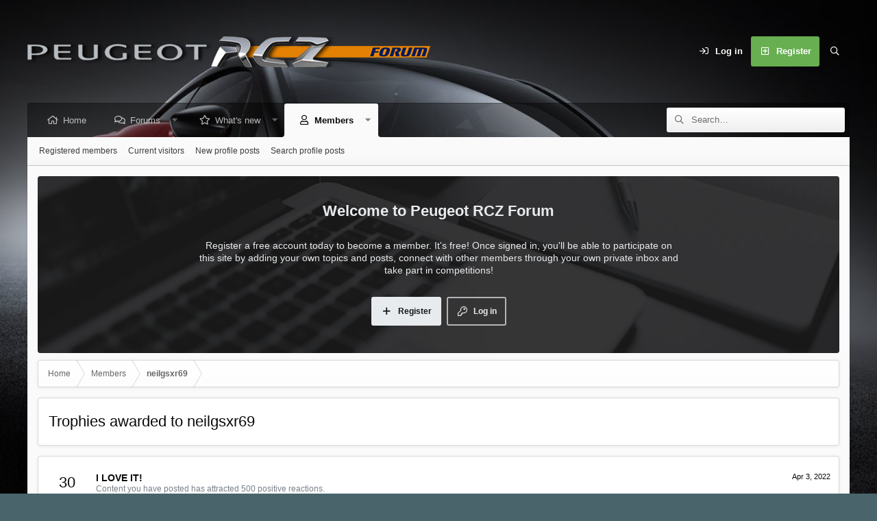

--- FILE ---
content_type: text/html; charset=utf-8
request_url: https://www.google.com/recaptcha/api2/aframe
body_size: 164
content:
<!DOCTYPE HTML><html><head><meta http-equiv="content-type" content="text/html; charset=UTF-8"></head><body><script nonce="EtOAmkPU3hwVQ8z5Kelapg">/** Anti-fraud and anti-abuse applications only. See google.com/recaptcha */ try{var clients={'sodar':'https://pagead2.googlesyndication.com/pagead/sodar?'};window.addEventListener("message",function(a){try{if(a.source===window.parent){var b=JSON.parse(a.data);var c=clients[b['id']];if(c){var d=document.createElement('img');d.src=c+b['params']+'&rc='+(localStorage.getItem("rc::a")?sessionStorage.getItem("rc::b"):"");window.document.body.appendChild(d);sessionStorage.setItem("rc::e",parseInt(sessionStorage.getItem("rc::e")||0)+1);localStorage.setItem("rc::h",'1767073628445');}}}catch(b){}});window.parent.postMessage("_grecaptcha_ready", "*");}catch(b){}</script></body></html>